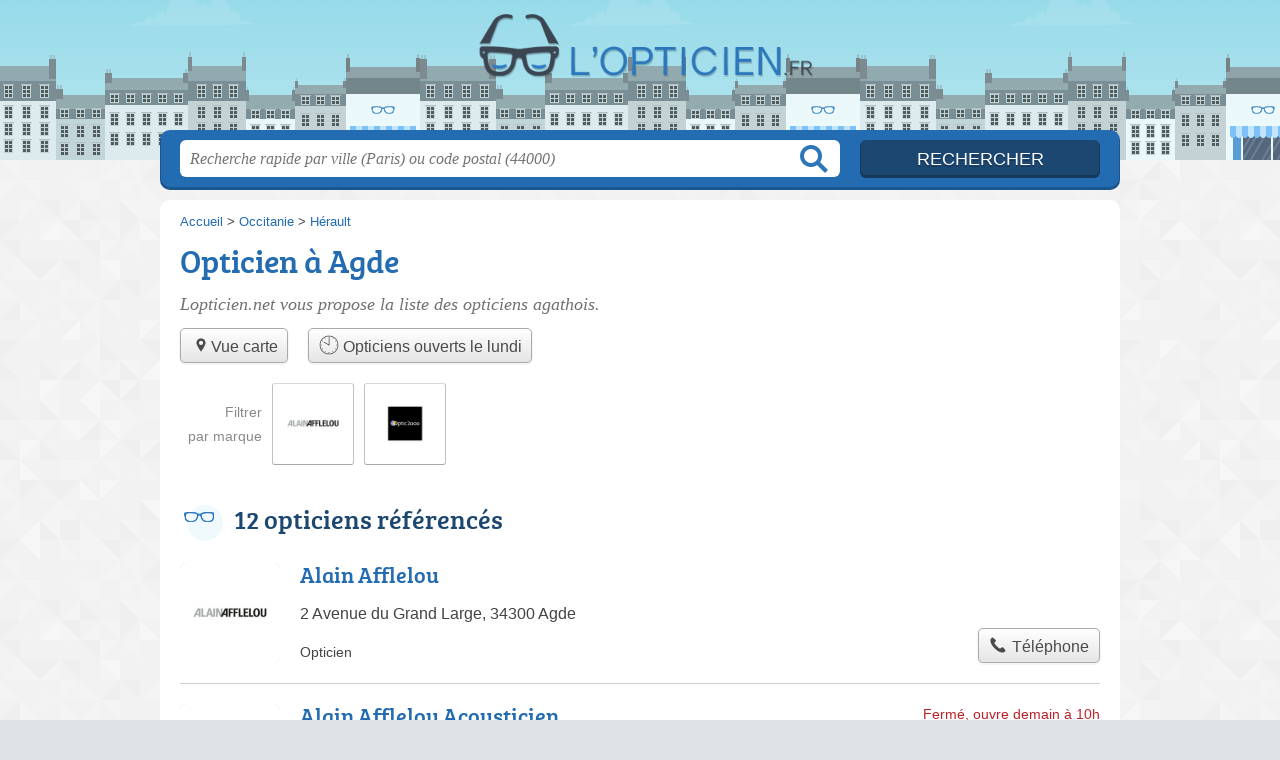

--- FILE ---
content_type: text/html; charset=UTF-8
request_url: https://lopticien.net/34/agde/
body_size: 8992
content:
<!DOCTYPE html>
<html lang="fr">
<head>
    <link rel="icon" type="image/png" href="/favicon.png"/>
<link rel="apple-touch-icon" href="/apple-touch-icon.png">
<link rel="apple-touch-icon" sizes="76x76" href="/apple-touch-icon-76x76.png">
<link rel="apple-touch-icon" sizes="120x120" href="/apple-touch-icon-120x120.png">
<link rel="apple-touch-icon" sizes="152x152" href="/apple-touch-icon-152x152.png">



<meta charset="utf-8">
<meta name="viewport" content="width=device-width, initial-scale=1">
<title>Opticiens Agde - Lunetiers 34300</title>
<meta name="csrf-token" content="oJftG7Dawa3g0qz5Tt4PVwTSe27bq8uaP6bgX0Zo">
<meta name="description" content="Retrouvez tous les opticiens à Agde (34300) : horaires, adresse, téléphone, produits et marques proposés.">

<meta name="msapplication-TileImage" content="/ms-tile.png"/>
<meta name="msapplication-TileColor" content="#ffffff"/>

    <link rel="preload" href="https://lopticien.net/build/assets/breeserif-regular-webfont-DYs39vFH.woff2" as="font" type="font/woff2"/>

<script>
    window.viewPortWidth = Math.max(document.documentElement.clientWidth, window.innerWidth || 0);
    window.spwidth = window.innerWidth || document.documentElement.clientWidth || document.body.clientWidth;
    window.spBBInserted = window.spSqrInserted = window.spMobInserted = 0;
    window.inssense=function(e,n,i,d,s,a,t){if(loadsense(),t=typeof t<"u"&&t!==null?t:!1,a=typeof a<"u"&&a!==null?a:!1,d=typeof d<"u"&&d!==null?d:0,viewPortWidth<d||(s=typeof s<"u"&&s!==null?s:99999999,viewPortWidth>s))return!1;let l=0,o;e==="auto"&&n==="auto"?(o='<ins class="adsbygoogle" style="display:block" data-ad-client="ca-pub-2478488084860860" data-ad-slot="'+i+'" data-ad-format="auto" data-full-width-responsive="true"></ins>',l=500):o='<ins class="adsbygoogle" style="display:inline-block;width:'+e+"px;height:"+n+'px" data-ad-client="ca-pub-2478488084860860" data-ad-slot="'+i+'"></ins>',a&&(o='<div style="text-align:center">'+o+"</div>"),t!==!1&&document.getElementById(t)?document.getElementById(t).innerHTML=o:document.write(o),setTimeout(function(){(adsbygoogle=window.adsbygoogle||[]).push({})},l)};window.loadsense=function(){if(!window.senseloaded){let e=document.createElement("script");e.type="text/javascript",e.async=!0,e.src="https://pagead2.googlesyndication.com/pagead/js/adsbygoogle.js";let n=document.getElementsByTagName("script")[0];n.parentNode.insertBefore(e,n),window.senseloaded=!0}};window.pjfb=function(e,n,i,d,s){e==="pjItemTop"||e==="pjItemSide"?inssense(300,250,s,null,null,!0,e):n===i===d===s?inssense("auto","auto",n,null,null,null,e):viewPortWidth>980?inssense(800,100,n,null,null,null,e):viewPortWidth>760?inssense(600,100,i,null,null,null,e):viewPortWidth>540?inssense(400,75,d,null,null,null,e):viewPortWidth>300&&inssense(300,250,s,null,null,!0,e)};window.pjnit=function(e){typeof pjwhat>"u"&&(window.pjwhat=e,window.pjver="v3",window.pjInserted=0,window.pjBlockToNbRes={},window.pjInsIds=[])};window.listsense=function(e,n,i,d){viewPortWidth>980?inssense(800,100,e):viewPortWidth>760?inssense(600,100,n):viewPortWidth>540?inssense(400,75,i):viewPortWidth>300&&inssense(300,250,d,null,null,!0)};window.shodev=function(e,n,i,d,s){let a={166:{category:"13",id:"bbd20f260b"},46174809:{category:"10",id:"ea9ddadcc8"},984589:{category:"80",id:"1e527e0a9b"},871136:{category:"14",id:"bd88546f78"},162:{category:"153",id:"a291f532b7"},48662:{category:"72",id:"d4dc558722"},125885:{category:"123",id:"000e89c4ad"},259963:{category:"22",id:"e66086cf90"},89663:{category:"78",id:"7aad988729"},418893:{category:"25",id:"4e3b158b47"},225874:{category:"8",id:"12ffc7b41a"},156:{category:"7",id:"53c9f312c0"},887451:{category:"145",id:"d484a328f6"},326233:{category:"1",id:"30fba2cb1e"},224333:{category:"159",id:"349ef956ba"},147445:{category:"47",id:"d8d89d375b"},886358:{category:"28",id:"d7caed3563"},557561:{category:"11",id:"f224b82d06"},899657:{category:"165",id:"5a55a467e9"},72:{category:"72",id:"vfedb9dd71fd"}};if(!(e in a))return;n=typeof n<"u"?n:"#7a7a7a",i=typeof i<"u"?i:"#4b4b4b",n=n.startsWith("#")?n:"#"+n,i=i.startsWith("#")?i:"#"+i,d=typeof d<"u"?d:"#fff",s=typeof s<"u"?s:"Demande de devis en ligne";let t=document.getElementsByClassName("intro");t.length<1&&(t=document.getElementsByClassName("others")),t.length>=1&&!t[t.length-1].classList.contains("info")&&(t=t[t.length-1],window.ifrshown=!1,window.showif=function(){if(!ifrshown){t.innerHTML+='<div id="v'+a[e].id+'d"></div>',window.vud_partenaire_id="1561",window.vud_categorie_id=a[e].category;let l=document.createElement("script");l.type="text/javascript",l.src="//www.viteundevis.com/"+a[e].id+"/"+vud_partenaire_id+"/"+vud_categorie_id+"/";let o=document.getElementsByTagName("script")[0];o.parentNode.insertBefore(l,o)}ifrshown=!0},t.innerHTML+='<br/><br/><a id="devisbtn" href="javascript:void(0)" onclick="showif()" style="box-shadow: 0 3px '+i+"; font-family: 'Lucida Grande', Arial; padding : 5px; font-style: normal; display: inline-block; background: "+n+"; color : "+d+'; border-radius: 5px;">'+s+"</a>")};

</script>

<style>
    svg {
        width: 16px;
    }
</style>

<link rel="preload" as="style" href="https://lopticien.net/build/assets/style-Rf_XXhLo.css" /><link rel="preload" as="style" href="https://lopticien.net/build/assets/main-BS5IBT5Z.css" /><link rel="modulepreload" href="https://lopticien.net/build/assets/script-DCo9Vav5.js" /><link rel="stylesheet" href="https://lopticien.net/build/assets/style-Rf_XXhLo.css" data-navigate-track="reload" /><link rel="stylesheet" href="https://lopticien.net/build/assets/main-BS5IBT5Z.css" data-navigate-track="reload" /><script type="module" src="https://lopticien.net/build/assets/script-DCo9Vav5.js" data-navigate-track="reload"></script>
<script>
    function askGeo(redirectTo = null) {
        if ("geolocation" in navigator) {
            var timeoutVal = 10 * 1000;
            var maxAge = 5 * 60 * 1000;
            redirectTo = redirectTo ?? window.location.pathname;
            navigator.geolocation.getCurrentPosition(function (position) {
                window.location = window.location.origin + redirectTo + "?lat=" + position.coords.latitude + "&long=" + position.coords.longitude;
            }, function (error) {
                var errors = {
                    2: 'Votre position n\'est pas accessible',
                    3: 'Problème dans la recherche de position'
                };
                if (error.code == 2 || error.code == 3) {
                    alert("Erreur : " + errors[error.code]);
                } else {
                    alert("Impossible de vos géolocaliser, désolé.");
                }
            }, {enableHighAccuracy: true, timeout: timeoutVal, maximumAge: maxAge});
        } else {
            alert('Votre navigateur ne supporte pas la géolocalisation, désolé.');
        }
    }
</script>
    <script>
  (function(i,s,o,g,r,a,m){i['GoogleAnalyticsObject']=r;i[r]=i[r]||function(){
  (i[r].q=i[r].q||[]).push(arguments)},i[r].l=1*new Date();a=s.createElement(o),
  m=s.getElementsByTagName(o)[0];a.async=1;a.src=g;m.parentNode.insertBefore(a,m)
  })(window,document,'script','//www.google-analytics.com/analytics.js','ga');

  blop = '51912229';
  ga('create', 'UA-'+blop+'-45', 'auto');
  ga('send', 'pageview');

</script>
</head>
<body class="">
<header id="h">
    <div class="c">
        <a href="/" class="logo">Lopticien.net</a>
    </div>
</header>
<div id="s">
    <div class="c">

        <form method="get" action="/recherche">
            <fieldset>
                <input class="text" type="text" name="q"
                       value=""
                       placeholder="Recherche rapide par ville (Paris) ou code postal (44000)"
                       autocomplete="off"/>
                <input class="submit" type="submit" value="Rechercher"/>
            </fieldset>
        </form>

    </div>
</div>

<style>.fc-consent-root h2:before {
        content: none;
    }</style>

<div id="p">
    <div class="c">
                    <ol vocab="https://schema.org/" typeof="BreadcrumbList" class="bread"><li property="itemListElement" typeof="ListItem"><a property="item" typeof="WebPage" href="/"><span property="name">Accueil</span></a><meta property="position" content="0"><span class="sepa">&nbsp;&gt;&nbsp;</span></li><li property="itemListElement" typeof="ListItem"><a property="item" typeof="WebPage" href="/occitanie/"><span property="name">Occitanie</span></a><meta property="position" content="1"><span class="sepa">&nbsp;&gt;&nbsp;</span></li><li property="itemListElement" typeof="ListItem"><a property="item" typeof="WebPage" href="/34/"><span property="name">Hérault</span></a><meta property="position" content="2"></li></ol>

        
        <div class="bw">

        
        <h1>Opticien à Agde</h1>

                    <p class="intro">
                Lopticien.net vous propose la liste des <em>opticiens agathois</em>.
            </p>

            
            <ul class="displays">
                    <li><div class="greyBtn"><span><a href="/34/agde/carte"><svg class="mapIcon" version="1.1" viewBox="0 0 100 100" xmlns="http://www.w3.org/2000/svg"><path
     d="m50 16.668c-12.707 0-22.918 10.207-22.918 22.918 0 12.707 22.918 43.75 22.918 43.75s22.918-31.043 22.918-43.75c0-12.711-10.211-22.918-22.918-22.918zm0 33.332c-5.832 0-10.418-4.582-10.418-10.418 0-5.832 4.582-10.418 10.418-10.418 5.832 0 10.418 4.582 10.418 10.418 0 5.8359-4.5859 10.418-10.418 10.418z"/></svg>Vue carte</a></span></div></li><li><div class="greyBtn"><span><a href="/34/agde/ouvert-lundi"><svg class="specialOpenIcon" version="1.1" viewBox="0 0 100 100" xmlns="http://www.w3.org/2000/svg"><g><path
                                    d="m50 96.875c-25.848 0-46.875-21.027-46.875-46.875s21.027-46.875 46.875-46.875 46.875 21.027 46.875 46.875-21.027 46.875-46.875 46.875zm0-90c-23.777 0-43.125 19.348-43.125 43.125s19.348 43.125 43.125 43.125 43.125-19.348 43.125-43.125-19.348-43.125-43.125-43.125z"/><path d="m84.145 28.125l1.8594 3.2578-3.5156 2.0078-1.8594-3.2578z"/><path d="m86.449 48.125h4.0508v3.75h-4.0508z"/><path d="m51.863 85.465l0.019531 4.0547-3.75 0.019531-0.019531-4.0547z"/><path d="m30.148 80.625l3.2461 1.875-2.0273 3.5078-3.2461-1.875z"/><path d="m82.504 66.594l3.5039 2.0312-1.8789 3.2422-3.5039-2.0312z"/><path d="m69.848 80.617l2.0273 3.5078-3.2461 1.875-2.0273-3.5078z"/><path d="m68.621 13.996l3.2461 1.875-2.0234 3.5039-3.2461-1.875z"/><path d="m17.316 66.262l1.8594 3.2578-3.5156 2.0078-1.8594-3.2578z"/><path d="m9.5 48.125h4.0508v3.75h-4.0508z"/><path d="m15.945 28.008l3.5039 2.0312-1.8828 3.2461-3.5039-2.0312z"/><path d="m31.375 13.996l2.0234 3.5078-3.2461 1.875-2.0234-3.5078z"/><path
            d="m51.875 47.707v-37.129c0-1.0352-0.83984-1.875-1.875-1.875s-1.875 0.83984-1.875 1.875v36.172l-22.223-12.824c-0.89453-0.51953-2.043-0.21094-2.5625 0.6875-0.51953 0.89453-0.21094 2.043 0.6875 2.5625l23.043 13.305c0.23047 1.4102 1.4492 2.4961 2.9297 2.4961 1.6406 0 2.9766-1.3359 2.9766-2.9766 0-0.92578-0.4375-1.7461-1.1016-2.293z"/></g></svg> Opticiens ouverts le  lundi</a></span></div></li>
                </ul>
        
        

                    
            
                            <ul class="brands">
            <li class="title">
            <span>Filtrer<br /> par marque</span>
        </li>
    
            <li>
            <a href="/34/agde/reseau/alain-afflelou">
                                    <img src="https://lopticien.net//m/2/c/alain-afflelou-4-thumb.jpg?v=1747167371" alt="Alain Afflelou  à Agde"/>
                            </a>
        </li>
            <li>
            <a href="/34/agde/reseau/optic2000">
                                    <img src="https://lopticien.net//m/43/c/optic2000-f-thumb.jpg?v=1747167372" alt="Optic 2000  à Agde"/>
                            </a>
        </li>
    
    <li class="title seeAllBrands">
        <span><a href="javascript:void(0);" onclick="document.querySelector('ul.brands').classList.add('all'); this.parentElement.removeChild(this);">Tout afficher</a></span>
    </li>

</ul>
                        </div>

    
            
        
            
    <div class="section items">
        <h2>12 opticiens référencés</h2>

        <span id="slg" data-slg="34300"></span>
    <div class="item nfolvl0">
            <h3>
            <a href="/34/agde/alain-afflelou-g48">Alain Afflelou</a>
        </h3>
    
    <p class="sub">2 Avenue du Grand Large, 34300 Agde</p>

    
                
        <p class="more tpsv ">
                <span class="type def">Opticien</span>


        
            </p>

    
    <div class="btn" id="cg48">
                                                <a href="/34/agde/alain-afflelou-g48#telephone" class="c2call greyBtn c-button__phone" type="button" data-c2call="/34/agde/alain-afflelou-g48/tel">
                    <span><svg viewBox="0 0 100 100"><use xlink:href="#icon-phone"/></svg> Téléphone</span>
                </a>
                        </div>
    <div class="illu">
                    <img src="https://lopticien.net//m/2/c/alain-afflelou-4-thumb.jpg?v=1747167371" alt="Alain Afflelou" class="img"/>
            </div>
    <a class="mobileLink" href="/34/agde/alain-afflelou-g48">
        <span>Alain Afflelou</span>
    </a>
</div>

    
    

    <div class="item hasrt nfolvl3">
            <h3>
            <a href="/34/agde/alain-afflelou-acousticien-hb9">Alain Afflelou Acousticien</a>
        </h3>
    
    <p class="sub">2 avenue du Grand Large, 34300 Agde</p>

    
                        <p class="oprt more dos">
                                <!-- opnow data-id="hb9" -->
            
                    
                            
                <span class="closedNow">Fermé, ouvre demain à 10h</span>
                            <!-- /opnow -->
                                                    <span class="sep">-</span>
                                <span class="shortRatings"><span class="ratings r45">
            <svg class="svgratings">
                <use xlink:href="#stars-4-5-star"/>
            </svg>
            4,5 étoiles sur 5</span>
            <span class="ratingsStats">200 avis</span>
        </span>
                <br/>
                </p>
            
        <p class="more tpsv ">
                <span class="type def">Opticien</span>


        
            </p>

    
    <div class="btn" id="chb9">
                                    <a href="/34/agde/alain-afflelou-acousticien-hb9#horaires" class="greyBtn c-button__openings">
                    <span><svg viewBox="0 0 100 100"><use xlink:href="#icon-openings"/></svg> Horaires</span>
                </a>
                                        <a href="/34/agde/alain-afflelou-acousticien-hb9#telephone" class="c2call greyBtn c-button__phone" type="button" data-c2call="/34/agde/alain-afflelou-acousticien-hb9/tel">
                    <span><svg viewBox="0 0 100 100"><use xlink:href="#icon-phone"/></svg> Téléphone</span>
                </a>
                        </div>
    <div class="illu">
                    <img src="https://lopticien.net//m/2/c/alain-afflelou-4-thumb.jpg?v=1747167371" alt="Alain Afflelou" class="img"/>
            </div>
    <a class="mobileLink" href="/34/agde/alain-afflelou-acousticien-hb9">
        <span>Alain Afflelou Acousticien</span>
    </a>
</div>

    
    

    <div class="item nfolvl0">
            <h3>
            <a href="/34/agde/cm-optique-935">CM Optique</a>
        </h3>
    
    <p class="sub">Avenue Sète, 34300 Agde</p>

    
                
        <p class="more tpsv ">
                <span class="type def">Opticien</span>


        
            </p>

    
    <div class="btn" id="c935">
                                                <a href="/34/agde/cm-optique-935#telephone" class="c2call greyBtn c-button__phone" type="button" data-c2call="/34/agde/cm-optique-935/tel">
                    <span><svg viewBox="0 0 100 100"><use xlink:href="#icon-phone"/></svg> Téléphone</span>
                </a>
                        </div>
    <div class="illu">
            </div>
    <a class="mobileLink" href="/34/agde/cm-optique-935">
        <span>CM Optique</span>
    </a>
</div>

    
    </div><div class="be wide">
    <script type="text/javascript">
        pjnit("Opticien");
        window.pjPerPage = 2;
        window.pjBlockToNbRes = {
            "pjsleads1" : "3",
            "pjsleads2" : "1",
            "pjsleads3" : "2"
        };

        if(document.getElementById("slg") && pjInserted < pjPerPage) {
            pjInserted++;
            window.pjInsIds[window.pjInsIds.length] = 'pjsleads'+pjInserted;
            document.write('<ins id="pjsleads'+pjInserted+'"></ins>');
        } else {
            listsense(1036675654, 8559942457, 7083209259, 4129742858);
        }
    </script>
</div><div class="items">

    <div class="item nfolvl2">
            <h3>
            <a href="/34/agde/cm-optique-936">Cm Optique</a>
        </h3>
    
    <p class="sub">Boulevard René Cassin, 34300 Agde</p>

    
                        <p class="oprt more ">
                                <!-- opnow data-id="936" -->
            
                    
                            
                <span class="closedNow">Fermé, ouvre demain à 9h</span>
                            <!-- /opnow -->
                                                            </p>
            
        <p class="more tpsv ">
                <span class="type def">Opticien</span>


        
            </p>

    
    <div class="btn" id="c936">
                                    <a href="/34/agde/cm-optique-936#horaires" class="greyBtn c-button__openings">
                    <span><svg viewBox="0 0 100 100"><use xlink:href="#icon-openings"/></svg> Horaires</span>
                </a>
                                        <a href="/34/agde/cm-optique-936#telephone" class="c2call greyBtn c-button__phone" type="button" data-c2call="/34/agde/cm-optique-936/tel">
                    <span><svg viewBox="0 0 100 100"><use xlink:href="#icon-phone"/></svg> Téléphone</span>
                </a>
                        </div>
    <div class="illu">
            </div>
    <a class="mobileLink" href="/34/agde/cm-optique-936">
        <span>Cm Optique</span>
    </a>
</div>

    
    

    <div class="item hasrt nfolvl3">
            <h3>
            <a href="/34/agde/ecouter-voir-244">Écouter Voir</a>
        </h3>
    
    <p class="sub">1 Rue du Grand Cap, 34300 Agde</p>

    
                        <p class="oprt more dos">
                                <!-- opnow data-id="244" -->
            
                    
                            
                <span class="closedNow">Fermé, ouvre demain à 9h</span>
                            <!-- /opnow -->
                                                    <span class="sep">-</span>
                                <span class="shortRatings"><span class="ratings r45">
            <svg class="svgratings">
                <use xlink:href="#stars-4-5-star"/>
            </svg>
            4,5 étoiles sur 5</span>
            <span class="ratingsStats">113 avis</span>
        </span>
                <br/>
                </p>
            
        <p class="more tpsv ">
                <span class="type def">Opticien</span>


        
            </p>

    
    <div class="btn" id="c244">
                                    <a href="/34/agde/ecouter-voir-244#horaires" class="greyBtn c-button__openings">
                    <span><svg viewBox="0 0 100 100"><use xlink:href="#icon-openings"/></svg> Horaires</span>
                </a>
                                        <a href="/34/agde/ecouter-voir-244#telephone" class="c2call greyBtn c-button__phone" type="button" data-c2call="/34/agde/ecouter-voir-244/tel">
                    <span><svg viewBox="0 0 100 100"><use xlink:href="#icon-phone"/></svg> Téléphone</span>
                </a>
                        </div>
    <div class="illu">
            </div>
    <a class="mobileLink" href="/34/agde/ecouter-voir-244">
        <span>Écouter Voir</span>
    </a>
</div>

    
    

    <div class="item hasrt nfolvl3">
            <h3>
            <a href="/34/agde/l-entrepot-a-lunettes-g87">L&#039;Entrepot A Lunettes</a>
        </h3>
    
    <p class="sub">1 Boulevard Jean Monnet, 34300 Agde</p>

    
                        <p class="oprt more dos">
                                <!-- opnow data-id="g87" -->
            
                    
                            
                <span class="closedNow">Fermé, ouvre demain à 9h30</span>
                            <!-- /opnow -->
                                                    <span class="sep">-</span>
                                <span class="shortRatings"><span class="ratings r50">
            <svg class="svgratings">
                <use xlink:href="#stars-5-0-star"/>
            </svg>
            5,0 étoiles sur 5</span>
            <span class="ratingsStats">39 avis</span>
        </span>
                <br/>
                </p>
            
        <p class="more tpsv ">
                <span class="type def">Opticien</span>


        
            </p>

    
    <div class="btn" id="cg87">
                                    <a href="/34/agde/l-entrepot-a-lunettes-g87#horaires" class="greyBtn c-button__openings">
                    <span><svg viewBox="0 0 100 100"><use xlink:href="#icon-openings"/></svg> Horaires</span>
                </a>
                                        <a href="/34/agde/l-entrepot-a-lunettes-g87#telephone" class="c2call greyBtn c-button__phone" type="button" data-c2call="/34/agde/l-entrepot-a-lunettes-g87/tel">
                    <span><svg viewBox="0 0 100 100"><use xlink:href="#icon-phone"/></svg> Téléphone</span>
                </a>
                        </div>
    <div class="illu">
            </div>
    <a class="mobileLink" href="/34/agde/l-entrepot-a-lunettes-g87">
        <span>L&#039;Entrepot A Lunettes</span>
    </a>
</div>

    
    </div><div class="be wide">
    <script type="text/javascript">
        pjnit("Opticien");
        window.pjPerPage = 2;
        window.pjBlockToNbRes = {
            "pjsleads1" : "3",
            "pjsleads2" : "1",
            "pjsleads3" : "2"
        };

        if(document.getElementById("slg") && pjInserted < pjPerPage) {
            pjInserted++;
            window.pjInsIds[window.pjInsIds.length] = 'pjsleads'+pjInserted;
            document.write('<ins id="pjsleads'+pjInserted+'"></ins>');
        } else {
            listsense(1036675654, 8559942457, 7083209259, 4129742858);
        }
    </script>
</div><div class="items">

    <div class="item hasrt nfolvl3">
            <h3>
            <a href="/34/agde/les-freres-opticiens-ho4">Les Frères Opticiens</a>
        </h3>
    
    <p class="sub">12 avenue des Sergents, 34300 Agde</p>

    
                        <p class="oprt more dos">
                                <!-- opnow data-id="ho4" -->
            
                    
                            
                <span class="closedNow">Fermé, ouvre demain à 9h30</span>
                            <!-- /opnow -->
                                                    <span class="sep">-</span>
                                <span class="shortRatings"><span class="ratings r50">
            <svg class="svgratings">
                <use xlink:href="#stars-5-0-star"/>
            </svg>
            5,0 étoiles sur 5</span>
            <span class="ratingsStats">167 avis</span>
        </span>
                <br/>
                </p>
            
        <p class="more tpsv ">
                <span class="type def">Opticien</span>


        
            </p>

    
    <div class="btn" id="cho4">
                                    <a href="/34/agde/les-freres-opticiens-ho4#horaires" class="greyBtn c-button__openings">
                    <span><svg viewBox="0 0 100 100"><use xlink:href="#icon-openings"/></svg> Horaires</span>
                </a>
                                        <a href="/34/agde/les-freres-opticiens-ho4#telephone" class="c2call greyBtn c-button__phone" type="button" data-c2call="/34/agde/les-freres-opticiens-ho4/tel">
                    <span><svg viewBox="0 0 100 100"><use xlink:href="#icon-phone"/></svg> Téléphone</span>
                </a>
                        </div>
    <div class="illu">
            </div>
    <a class="mobileLink" href="/34/agde/les-freres-opticiens-ho4">
        <span>Les Frères Opticiens</span>
    </a>
</div>

    
    

    <div class="item hasrt nfolvl3">
            <h3>
            <a href="/34/agde/optic-2000-5no">Optic 2000</a>
        </h3>
    
    <p class="sub">U et Drive
Centre Commercial Hyper
Boulevard Maurice Pacull, 34300 Agde</p>

    
                        <p class="oprt more dos">
                                <!-- opnow data-id="5no" -->
            
                    
                            
                <span class="closedNow">Fermé, ouvre demain à 9h</span>
                            <!-- /opnow -->
                                                    <span class="sep">-</span>
                                <span class="shortRatings"><span class="ratings r45">
            <svg class="svgratings">
                <use xlink:href="#stars-4-5-star"/>
            </svg>
            4,5 étoiles sur 5</span>
            <span class="ratingsStats">122 avis</span>
        </span>
                <br/>
                </p>
            
        <p class="more tpsv ">
                <span class="type">Optométriste</span>


        
                                    <span class="sep">-</span>
                        <span class="servicesList"><span class="icon-opticien-domicile smpl">opticien à domicile</span>, <span class="icon-parking smpl">parking</span>, <span class="icon-tiers-payant smpl">tiers payant</span></span>


            </p>

    
    <div class="btn" id="c5no">
                                    <a href="/34/agde/optic-2000-5no#horaires" class="greyBtn c-button__openings">
                    <span><svg viewBox="0 0 100 100"><use xlink:href="#icon-openings"/></svg> Horaires</span>
                </a>
                                        <a href="/34/agde/optic-2000-5no#telephone" class="c2call greyBtn c-button__phone" type="button" data-c2call="/34/agde/optic-2000-5no/tel">
                    <span><svg viewBox="0 0 100 100"><use xlink:href="#icon-phone"/></svg> Téléphone</span>
                </a>
                        </div>
    <div class="illu">
                    <img src="https://lopticien.net//m/43/c/optic2000-f-thumb.jpg?v=1747167372" alt="Optic 2000" class="img"/>
            </div>
    <a class="mobileLink" href="/34/agde/optic-2000-5no">
        <span>Optic 2000</span>
    </a>
</div>

    
    

    <div class="item nfolvl2">
            <h3>
            <a href="/34/agde/optic-center-90x">Optic Center</a>
        </h3>
    
    <p class="sub">2 Avenue Grand Large, 34300 Agde</p>

    
                        <p class="oprt more ">
                                <!-- opnow data-id="90x" -->
            
                    
                            
                <span class="closedNow">Fermé, ouvre demain à 9h30</span>
                            <!-- /opnow -->
                                                            </p>
            
        <p class="more tpsv ">
                <span class="type def">Opticien</span>


        
                                    <span class="sep">-</span>
                        <span class="servicesList"><span class="icon-audioprothesiste smpl">audioprothésiste</span></span>


            </p>

    
    <div class="btn" id="c90x">
                                    <a href="/34/agde/optic-center-90x#horaires" class="greyBtn c-button__openings">
                    <span><svg viewBox="0 0 100 100"><use xlink:href="#icon-openings"/></svg> Horaires</span>
                </a>
                                        <a href="/34/agde/optic-center-90x#telephone" class="c2call greyBtn c-button__phone" type="button" data-c2call="/34/agde/optic-center-90x/tel">
                    <span><svg viewBox="0 0 100 100"><use xlink:href="#icon-phone"/></svg> Téléphone</span>
                </a>
                        </div>
    <div class="illu">
            </div>
    <a class="mobileLink" href="/34/agde/optic-center-90x">
        <span>Optic Center</span>
    </a>
</div>

    
    </div><div class="be wide">
    <script type="text/javascript">
        pjnit("Opticien");
        window.pjPerPage = 2;
        window.pjBlockToNbRes = {
            "pjsleads1" : "3",
            "pjsleads2" : "1",
            "pjsleads3" : "2"
        };

        if(document.getElementById("slg") && pjInserted < pjPerPage) {
            pjInserted++;
            window.pjInsIds[window.pjInsIds.length] = 'pjsleads'+pjInserted;
            document.write('<ins id="pjsleads'+pjInserted+'"></ins>');
        } else {
            listsense(1036675654, 8559942457, 7083209259, 4129742858);
        }
    </script>
</div><div class="items">

    <div class="item hasrt nfolvl3">
            <h3>
            <a href="/34/agde/opticien-agde-atol-mon-opticien-3w8">Opticien Agde - Atol mon Opticien</a>
        </h3>
    
    <p class="sub">37 Boulevard du Soleil, 34300 Agde</p>

    
                        <p class="oprt more dos">
                                <!-- opnow data-id="3w8" -->
            
                    
                            
                <span class="closedNow">Fermé, ouvre demain à 9h30</span>
                            <!-- /opnow -->
                                                    <span class="sep">-</span>
                                <span class="shortRatings"><span class="ratings r50">
            <svg class="svgratings">
                <use xlink:href="#stars-5-0-star"/>
            </svg>
            5,0 étoiles sur 5</span>
            <span class="ratingsStats">129 avis</span>
        </span>
                <br/>
                </p>
            
        <p class="more tpsv ">
                <span class="type def">Opticien</span>


        
                                    <span class="sep">-</span>
                        <span class="servicesList"><span class="icon-audioprothesiste smpl">audioprothésiste</span></span>


            </p>

    
    <div class="btn" id="c3w8">
                                    <a href="/34/agde/opticien-agde-atol-mon-opticien-3w8#horaires" class="greyBtn c-button__openings">
                    <span><svg viewBox="0 0 100 100"><use xlink:href="#icon-openings"/></svg> Horaires</span>
                </a>
                                        <a href="/34/agde/opticien-agde-atol-mon-opticien-3w8#telephone" class="c2call greyBtn c-button__phone" type="button" data-c2call="/34/agde/opticien-agde-atol-mon-opticien-3w8/tel">
                    <span><svg viewBox="0 0 100 100"><use xlink:href="#icon-phone"/></svg> Téléphone</span>
                </a>
                        </div>
    <div class="illu">
            </div>
    <a class="mobileLink" href="/34/agde/opticien-agde-atol-mon-opticien-3w8">
        <span>Opticien Agde - Atol mon Opticien</span>
    </a>
</div>

    
    

    <div class="item nfolvl0">
            <h3>
            <a href="/34/agde/optique-desmidt-e3m">Optique Desmidt</a>
        </h3>
    
    <p class="sub">8 Rue Grand Cap, 34300 Agde</p>

    
                
        <p class="more tpsv ">
                <span class="type def">Opticien</span>


        
            </p>

    
    <div class="btn" id="ce3m">
                                                <a href="/34/agde/optique-desmidt-e3m#telephone" class="c2call greyBtn c-button__phone" type="button" data-c2call="/34/agde/optique-desmidt-e3m/tel">
                    <span><svg viewBox="0 0 100 100"><use xlink:href="#icon-phone"/></svg> Téléphone</span>
                </a>
                        </div>
    <div class="illu">
            </div>
    <a class="mobileLink" href="/34/agde/optique-desmidt-e3m">
        <span>Optique Desmidt</span>
    </a>
</div>

    
    

    <div class="item last hasrt nfolvl3">
            <h3>
            <a href="/34/agde/visioptic-904">Visioptic</a>
        </h3>
    
    <p class="sub">25 Bis Boulevard du Soleil, 34300 Agde</p>

    
                        <p class="oprt more dos">
                                <!-- opnow data-id="904" -->
            
                    
                            
                <span class="closedNow">Fermé, ouvre demain à 9h</span>
                            <!-- /opnow -->
                                                    <span class="sep">-</span>
                                <span class="shortRatings"><span class="ratings r40">
            <svg class="svgratings">
                <use xlink:href="#stars-4-0-star"/>
            </svg>
            4,0 étoiles sur 5</span>
            <span class="ratingsStats">4 avis</span>
        </span>
                <br/>
                </p>
            
        <p class="more tpsv ">
                <span class="type def">Opticien</span>


        
            </p>

    
    <div class="btn" id="c904">
                                    <a href="/34/agde/visioptic-904#horaires" class="greyBtn c-button__openings">
                    <span><svg viewBox="0 0 100 100"><use xlink:href="#icon-openings"/></svg> Horaires</span>
                </a>
                                        <a href="/34/agde/visioptic-904#telephone" class="c2call greyBtn c-button__phone" type="button" data-c2call="/34/agde/visioptic-904/tel">
                    <span><svg viewBox="0 0 100 100"><use xlink:href="#icon-phone"/></svg> Téléphone</span>
                </a>
                        </div>
    <div class="illu">
            </div>
    <a class="mobileLink" href="/34/agde/visioptic-904">
        <span>Visioptic</span>
    </a>
</div>

    
    





    <svg id="stars" style="display: none;" version="1.1">
    <symbol id="stars-full-star" class="stars-full-star" viewBox="0 0 102 18">
        <path d="M9.5 14.25l-5.584 2.936 1.066-6.218L.465 6.564l6.243-.907L9.5 0l2.792 5.657 6.243.907-4.517 4.404 1.066 6.218Z" />
    </symbol>

    <symbol id="stars-empty-star" class="stars-empty-star" viewBox="0 0 102 18">
        <path d="M9.5 14.25l-5.584 2.936 1.066-6.218L.465 6.564l6.243-.907L9.5 0l2.792 5.657 6.243.907-4.517 4.404 1.066 6.218Z" />
    </symbol>

    <symbol id="stars-half-star" viewBox="0 0 102 18">
        <path d="M9.5 14.25l-5.584 2.936 1.066-6.218L.465 6.564l6.243-.907L9.5 0" />
    </symbol>

    <symbol id="stars-all-star" viewBox="0 0 102 18">
        <use xlink:href="#stars-empty-star" />
        <use xlink:href="#stars-empty-star" transform="translate(21)" />
        <use xlink:href="#stars-empty-star" transform="translate(42)" />
        <use xlink:href="#stars-empty-star" transform="translate(63)" />
        <use xlink:href="#stars-empty-star" transform="translate(84)" />
    </symbol>

    <symbol id="stars-0-0-star" viewBox="0 0 102 18">
        <use xlink:href="#stars-all-star"/>
    </symbol>

    <symbol id="stars-0-5-star" viewBox="0 0 102 18">
        <use xlink:href="#stars-0-0-star" />
        <use xlink:href="#stars-half-star" />
    </symbol>

    <symbol id="stars-1-0-star" viewBox="0 0 102 18">
        <use xlink:href="#stars-0-0-star" />
        <use xlink:href="#stars-full-star" />
    </symbol>

    <symbol id="stars-1-5-star" viewBox="0 0 102 18">
        <use xlink:href="#stars-1-0-star" />
        <use xlink:href="#stars-half-star" transform="translate(21)" />
    </symbol>

    <symbol id="stars-2-0-star" viewBox="0 0 102 18">
        <use xlink:href="#stars-1-0-star" />
        <use xlink:href="#stars-full-star" transform="translate(21)" />
    </symbol>

    <symbol id="stars-2-5-star" viewBox="0 0 102 18">
        <use xlink:href="#stars-2-0-star" />
        <use xlink:href="#stars-half-star" transform="translate(42)" />
    </symbol>

    <symbol id="stars-3-0-star" viewBox="0 0 102 18">
        <use xlink:href="#stars-2-0-star" />
        <use xlink:href="#stars-full-star" transform="translate(42)" />
    </symbol>

    <symbol id="stars-3-5-star" viewBox="0 0 102 18">
        <use xlink:href="#stars-3-0-star" />
        <use xlink:href="#stars-half-star" transform="translate(63)" />
    </symbol>

    <symbol id="stars-4-0-star" viewBox="0 0 102 18">
        <use xlink:href="#stars-3-0-star" />
        <use xlink:href="#stars-full-star" transform="translate(63)" />
    </symbol>

    <symbol id="stars-4-5-star" viewBox="0 0 102 18">
        <use xlink:href="#stars-4-0-star" />
        <use xlink:href="#stars-half-star" transform="translate(84)" />
    </symbol>

    <symbol id="stars-5-0-star" viewBox="0 0 102 18">
        <use xlink:href="#stars-4-0-star" />
        <use xlink:href="#stars-full-star" transform="translate(84)" />
    </symbol>
</svg>

    <svg style="display: none;" version="1.1">
    <symbol id="icon-info" viewBox="0 0 100 100">
        <path d="m62.078 27.457c1.9492-1.8164 2.9219-4.0156 2.9219-6.5977 0-2.5781-0.97266-4.7773-2.9219-6.6094-1.9492-1.8281-4.293-2.75-7.0352-2.75-2.7344 0-5.0977 0.92188-7.0586 2.75-1.9492 1.832-2.9375 4.0312-2.9375 6.6094 0 2.582 0.98828 4.7812 2.9375 6.5977 1.9609 1.8125 4.3242 2.7227 7.0586 2.7227 2.7422 0 5.0859-0.91016 7.0352-2.7227zm-4.4922 60.625c3.5156-1.6484 5.375-4.7383 3.5508-6.1562-1.0547-0.8125-2.4336 0.53516-3.4414 0.53516-2.1602 0-3.6836-0.35547-4.5586-1.0664-0.88672-0.71875-1.3125-2.0508-1.3125-4.0156 0-0.78516 0.125-1.9375 0.39453-3.457 0.26953-1.5273 0.58203-2.8906 0.91797-4.082l4.1797-14.797c0.39062-1.3594 0.68359-2.8555 0.83984-4.4766 0.14453-1.6406 0.22266-2.7734 0.22266-3.4141 0-3.1133-1.0977-5.6523-3.2812-7.6055-2.1758-1.9492-5.2891-2.9297-9.3203-2.9297-2.2422 0-4.6289 0.32812-7.125 1.1953-4.8945 1.7188-3.8086 5.9844-2.7227 5.9844 2.207 0 3.6836 0.375 4.4688 1.1211 0.78516 0.74219 1.1875 2.0625 1.1875 3.9648 0 1.043-0.14453 2.2188-0.39063 3.4844-0.25781 1.2695-0.55859 2.625-0.94141 4.043l-4.1992 14.855c-0.35938 1.5625-0.62891 2.957-0.80859 4.1992-0.16797 1.2422-0.24609 2.4531-0.24609 3.6445 0 3.0469 1.1211 5.5625 3.3711 7.5508 2.2539 1.9922 5.7148 3.8398 9.7695 3.8398 2.6328 0 6.3945-0.98047 9.4453-2.418z"/>
    </symbol>
    <symbol id="icon-phone" viewBox="0 0 100 100">
        <path
            d="m12.312 24.324s0.30078-3.3047 3.0039-6.6055c3.0039-3.6055 5.1055-5.1055 5.1055-5.1055s1.5-1.5 3.9023 0.30078c2.4023 1.8008 13.215 11.109 13.215 11.109s3.0039 3.6055 1.5 6.3047c-1.8008 2.7031-6.9062 7.8086-6.9062 7.8086s-0.90234 1.2031 1.2031 5.1055c3.0039 5.707 18.02 20.723 23.422 23.422 3.9023 2.1016 5.1055 1.2031 5.1055 1.2031s5.4062-5.1055 8.1094-6.6055c2.7031-1.8008 6.0078 1.5 6.0078 1.5s9.3086 10.512 11.109 13.215c1.8008 2.4023 0.30078 3.6055 0.30078 3.6055s-1.5 2.4023-4.8047 5.1055c-3.6055 2.7031-6.6055 3.0039-6.6055 3.0039-24.926 4.5039-68.168-38.738-63.664-63.363z"
            fill-rule="evenodd"/>
    </symbol>
    <symbol id="icon-openings" viewBox="0 0 100 100">
        <path
            d="m50 6c-24.266 0-44 19.734-44 44s19.734 44 44 44 44-19.734 44-44-19.734-44-44-44zm0 6c21.023 0 38 16.977 38 38s-16.977 38-38 38-38-16.977-38-38 16.977-38 38-38zm0 6c-1.6562 0-3 1.3438-3 3v29c0 1.1094 0.60547 2.0742 1.5 2.5938l23.375 13.5c1.4336 0.82812 3.2656 0.33984 4.0938-1.0938s0.33984-3.2656-1.0938-4.0938l-21.875-12.625v-27.281c0-1.6562-1.3438-3-3-3z"/>
    </symbol>
</svg>

        
    </div>
    
    
    
            <div class="section">
            <p>
                L'Opticien recense également d'autres lunetiers dans l'Hérault, comme : un <a href="/34/beziers/">opticien sur Béziers</a>, des  <a href="/34/sete/">opticiens à Sète</a>, un <a href="/34/montpellier/">opticien dans Montpellier</a>.
            </p>
        </div>

        
        <div class="section">
            <p>
                Retrouvez cette page "<em>opticien Agde</em>" à l'aide des liens : <a href="/occitanie/">opticien Occitanie</a>, <a href="/34/">opticien 34</a>, <a href="/34/agde/">opticien Agde</a>.
            </p>
        </div>

            </div>
</div>

<footer id="f">
    <div class="c">
        <p class="o-p">L'Opticien.net : coordonnées et horaires des opticiens en France</p>

        <p class="nwk">
</p>

        <p class="copy">&copy; 2025
            <a href="/">Lopticien.net</a>
            <span>-</span>
            <a href="/mentions">Mentions légales</a>
                        -
            <a href="/contact">Contact</a>
        </p>

    </div>

    <div class="illu"></div>

</footer>


<div id="nav">
    <a class="home" href="/" rel="home">
        <svg width="16px" height="16px" version="1.1" viewBox="0 0 100 100" xmlns="http://www.w3.org/2000/svg">
            <path d="m3.5625 58.629h7.9453v32.328c0 1.918 1.6445 3.5625 3.5625 3.5625h23.836c0.27344 0 0.82031 0 1.0977-0.27344v-29.863h19.727v30.137h0.54688 22.738c1.918 0 3.5625-1.6445 3.5625-3.5625v-32.328h9.8633c3.0156 0 4.6562-3.8359 2.4648-6.0273l-45.48-46.027c-1.3711-1.3711-3.5625-1.3711-4.9297 0l-47.398 46.027c-2.1914 1.918-0.82031 6.0273 2.4648 6.0273z"
                  fill-rule="evenodd"/>
        </svg>
        Accueil
    </a>

    <a class="search" id="sButton" href="javascript:void(0)"
       onclick="if (document.querySelector('#s').classList.toggle('on')) document.querySelector('#s input[type=text]').focus()" rel="search">
        <svg width="16px" height="16px" version="1.1" viewBox="0 0 100 100" xmlns="http://www.w3.org/2000/svg">
            <path d="m85.207 79.375l-21.664-21.668c3.332-4.375 5.207-10 5.207-16.043 0-15-12.082-27.082-27.082-27.082s-27.086 12.086-27.086 27.086 12.082 27.082 27.082 27.082c6.043 0 11.457-1.875 16.043-5.207l21.668 21.668c0.83203 0.83203 1.875 1.25 2.918 1.25s2.082-0.41797 2.918-1.25c1.6641-1.668 1.6641-4.168-0.003907-5.8359zm-43.539-18.957c-10.418 0-18.75-8.332-18.75-18.75s8.332-18.75 18.75-18.75 18.75 8.332 18.75 18.75c0 10.414-8.3359 18.75-18.75 18.75z"/>
        </svg>
        Recherche
    </a>
</div>

<script>
    function commonPJFB(id) {
        return false
        // Keep this line below !!!!

    }

    if (window.pjInserted) {
        var _pjsleads = {
            "ads": [],
            "common": {
                "pjwhat": window.pjwhat,
                "pjwhere": document.getElementById("slg").dataset.slg,
                                "pjnbres": "3",
                "pjfallback": 'commonPJFB'
            }
        };

        for (var i = 0; i < window.pjInserted; i++) {
            var pjId = window.pjInsIds[i];
            var pjObj = {"pjid": pjId};
            if (pjId in window.pjBlockToNbRes) {
                pjObj.pjnbres = window.pjBlockToNbRes[pjId];
            }
            _pjsleads.ads[_pjsleads.ads.length] = pjObj;
        }

        (function () {
            var sle = document.createElement('script');
            sle.type = 'text/javascript';
            sle.async = true;
            sle.src = '//sle.pagesjaunes.fr/js/pj_locals.js';
            var s = document.getElementsByTagName('script')[0];
            s.parentNode.insertBefore(sle, s);
        })();
    }
</script>




</body>
</html>


--- FILE ---
content_type: text/html; charset=utf-8
request_url: https://www.google.com/recaptcha/api2/aframe
body_size: 266
content:
<!DOCTYPE HTML><html><head><meta http-equiv="content-type" content="text/html; charset=UTF-8"></head><body><script nonce="QmC2Rb39AEAomIQXBst1uQ">/** Anti-fraud and anti-abuse applications only. See google.com/recaptcha */ try{var clients={'sodar':'https://pagead2.googlesyndication.com/pagead/sodar?'};window.addEventListener("message",function(a){try{if(a.source===window.parent){var b=JSON.parse(a.data);var c=clients[b['id']];if(c){var d=document.createElement('img');d.src=c+b['params']+'&rc='+(localStorage.getItem("rc::a")?sessionStorage.getItem("rc::b"):"");window.document.body.appendChild(d);sessionStorage.setItem("rc::e",parseInt(sessionStorage.getItem("rc::e")||0)+1);localStorage.setItem("rc::h",'1765998788245');}}}catch(b){}});window.parent.postMessage("_grecaptcha_ready", "*");}catch(b){}</script></body></html>

--- FILE ---
content_type: text/css
request_url: https://lopticien.net/build/assets/main-BS5IBT5Z.css
body_size: 363
content:
@font-face{font-family:bree_serifregular;font-style:normal;font-weight:400;font-display:auto;src:local("Bree Serif Regular"),url(/build/assets/breeserif-regular-webfont-DYs39vFH.woff2) format("woff2"),url(/build/assets/breeserif-regular-webfont-MGFRbdtB.woff) format("woff"),url(/build/assets/breeserif-regular-webfont-BonCSZlz.ttf) format("truetype");unicode-range:U+000-5FF}html,body{background-image:none;color:#444}@media screen and (min-width: 960px){html,body{background:url(/build/assets/bg-BDrkbddk.png) center top repeat}}h1,h2,h3,h4{font-family:bree_serifregular,sans-serif}h2,h3{color:#1c4771}p.intro{color:#717171}#s input.text{color:#949494}a,h1{color:#236cb1}#s .c,.pagination a,.tButton,.op_oo{background:#236cb1}#s input.submit{background:#1c4771;color:#fff}#h,.openings div,.op_l{background-color:#236cb1}html,body{background-color:#e0e3e6}.section{border-color:#eae9df}.pagination span{background:#eae9df}table th,.openings{background:#d4d2de80}.tButton a{color:#fff}abbr{text-decoration:none;border-bottom:1px dotted #4B4B4B;cursor:help}abbr.defined{border-bottom:none;cursor:default}abbr.defined[title]:after{content:" (" attr(title) ")"}.speciality{font-weight:700;color:#555}@media screen and (max-width: 540px){#h .c a.logo{background-size:132px auto;background-position:0px -89px;width:132px;margin-left:-66px}}


--- FILE ---
content_type: text/plain
request_url: https://www.google-analytics.com/j/collect?v=1&_v=j102&a=1227851517&t=pageview&_s=1&dl=https%3A%2F%2Flopticien.net%2F34%2Fagde%2F&ul=en-us%40posix&dt=Opticiens%20Agde%20-%20Lunetiers%2034300&sr=1280x720&vp=1280x720&_u=IEBAAEABAAAAACAAI~&jid=2093949909&gjid=383013190&cid=1743869499.1765998786&tid=UA-51912229-45&_gid=1344595540.1765998786&_r=1&_slc=1&z=239399927
body_size: -450
content:
2,cG-L0K38CQSB2